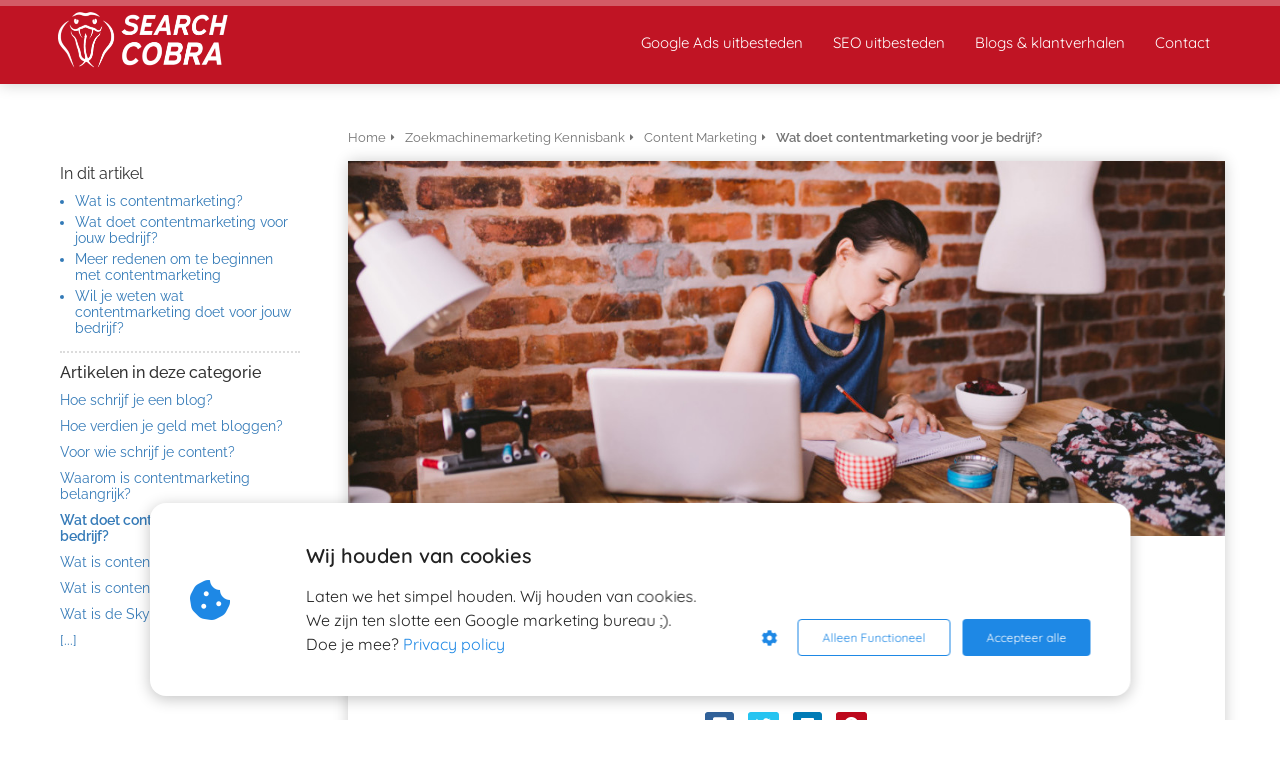

--- FILE ---
content_type: text/html; charset=UTF-8
request_url: https://searchcobra.nl/kennisbank/content-marketing/wat-doet-contentmarketing-voor-je-bedrijf/
body_size: 14930
content:

            <!DOCTYPE html>
            <html lang="nl" prefix="og: https://ogp.me/ns#">
            <head>

            <meta http-equiv="Content-Type" content="text/html; charset=utf-8" />
            <meta name="viewport" content="width=device-width, initial-scale=1">
            <meta property="og:locale" content="nl_NL"><link rel="preload" fetchpriority="high" as="image" href="https://media-01.imu.nl/storage/searchcobra.nl/4002/meer-verdienen-en-minder-uitgeven-met-zoekmachine-marketing.png" imagesrcset="https://media-01.imu.nl/storage/searchcobra.nl/4002/meer-verdienen-en-minder-uitgeven-met-zoekmachine-marketing.png 350w"><link rel="preconnect" href="https://cdnjs.cloudflare.com"><link rel="preconnect" href="https://app.phoenixsite.nl"><link rel="preconnect" href="https://media-01.imu.nl"><link rel="icon" href="https://media-01.imu.nl/storage/searchcobra.nl/4002/search-cobra-favicon-32x32-1.png" type="image/x-icon" />

            <!-- CSS to prevent Flash of content -->
            <style>
                body, html { 
                    max-width: 100%;
                    display: none;
                    font-family: "Roboto";
                }

                #wrapper {
                    min-height: 100%;
                }

                .pricing-stars p {
                    font-family: FontAwesome;
                }

                .editing-mode-message {
                    display: none !important;
                }
            </style>
                <style>
                    .progress-icon-holder {
                        display: none !important;
                    }
                </style>
               <script>window.phx_track = window.phx_track || function() { (window.phx_track.q = window.phx_track.q || []).push(arguments) }</script><script defer>window.CookieConsent=new function(e){const t="cookie-warning-modal--popup";let n=JSON.parse(localStorage.getItem("cookieConsent")||"null");const c=!!n;function o(e=c){const t={c_consent_given:e};Object.entries(n).forEach((([e,n])=>{t[`c_consent_${e}`]=n})),"undefined"!=typeof phx_track&&phx_track("cookie_consent","","",t)}n={functional:!0,statistical:!1,marketing:!1,...n},o();const i=window.cookie_consent_compatibility_mode_enabled||!1;let s=null,a=null,l=null,d=null,u=null,r=null,k=null,h=null,g=null,m=null;const p=()=>{function t(e){h.checked=g.checked&&m.checked}s=e.getElementById("show-custom-settings"),a=e.getElementById("cookie"),l=e.getElementById("settings"),d=e.body,u=e.getElementById("accept-functional"),r=e.getElementById("accept-all"),k=e.getElementById("save-custom-settings"),h=e.getElementById("input-cookie-consent-all"),g=e.getElementById("input-cookie-consent-statistical"),m=e.getElementById("input-cookie-consent-marketing"),u.addEventListener("click",(function(){v(!1,!1),f(d,a)})),r.addEventListener("click",(function(){v(!0,!0),f(d,a)})),k.addEventListener("click",(function(){v(!!g.checked,!!m.checked),f(d,a),f(d,l)})),s.addEventListener("click",(function(){a.classList.remove("show"),setTimeout((function(){l.classList.add("show")}),100)})),h.addEventListener("change",(function(e){g.checked=e.target.checked,m.checked=e.target.checked})),g.addEventListener("change",t),m.addEventListener("change",t),c||setTimeout((()=>{L()}),1e3)};function f(e,n){n.classList.contains(t)&&e.classList.remove("active-popup"),n.classList.remove("show")}function v(t,c){n.statistical=t,n.marketing=c,localStorage.setItem("cookieConsent",JSON.stringify(n)),i?location.reload():_script_loader.loadScriptSrc(),e.dispatchEvent(new CustomEvent("cookie-consent-changed",{detail:{givenConsentItems:n}})),o(!0)}"complete"===e.readyState||"loaded"===e.readyState?p():e.addEventListener("DOMContentLoaded",p);const E=function(){g.checked=n.statistical,m.checked=n.marketing,h.checked=n.statistical&&n.marketing},L=function(){E(),a.classList.add("show"),a.classList.contains(t)&&d.classList.add("active-popup")};this.openCookieConsentPopup=function(){E(),l.classList.add("show"),d.classList.add("active-popup")},this.hasConsent=function(e){return n[e]||!1},this.getGivenConsentItems=function(){return n},this.hasGivenPreference=function(){return c}}(document);</script><script>window.pages_url = "https://app.phoenixsite.nl/";</script><script async src="[data-uri]" data-type="marketing"></script><meta name="google-site-verification" content="TIRRHtPhk09k2O-aLN2MQEtoIfKYTP31Do7T4B3dwSI" />
<!-- Google Tag Manager -->
<script data-type="functional" lazy-script="[data-uri]"></script>
<!-- End Google Tag Manager -->
<title>Wat doet contentmarketing voor je bedrijf? | Voordelen en tips</title><meta name="description" content="Benieuwd wat contentmarketing doet voor je bedrijf? Lees dan dit artikel van de Contentmarketing Kennisbank van DGOC Online Marketing."/><meta name="robots" content="index, follow"/><link rel="dns-prefetch" href="//cdn.phoenixsite.nl" /><link>
<link rel="dns-prefetch" href="//app.phoenixsite.nl" /><link>
<link rel="canonical" href="https://searchcobra.nl/kennisbank/content-marketing/wat-doet-contentmarketing-voor-je-bedrijf/"><meta property="og:type" content="article"/><meta name="twitter:card" content="summary" /><meta property="og:title" content="Wat doet contentmarketing voor je bedrijf?"/><meta property="og:description" content="Benieuwd wat contentmarketing doet voor je bedrijf?"/><meta property="og:image" content="https://media-01.imu.nl/storage/searchcobra.nl/4002/wat-doet-conentmarketing-voor-je-bedrijf-1400x460.jpg"/><meta property="og:url" content="https://searchcobra.nl/kennisbank/content-marketing/wat-doet-contentmarketing-voor-je-bedrijf/"/><script type="application/ld+json">
        {
          "@context": "https://schema.org",
          "@type": "Article",
          "mainEntityOfPage": {
            "@type": "WebPage",
            "@id": "https://searchcobra.nl/kennisbank/content-marketing/wat-doet-contentmarketing-voor-je-bedrijf/"
          },
          "headline": "Wat doet contentmarketing voor je bedrijf? | Voordelen en tips",
          "image": [
            "https://media-01.imu.nl/storage/searchcobra.nl/4002/wat-doet-conentmarketing-voor-je-bedrijf-1170x500.jpg"
           ],
                "datePublished": "2020-03-16 20:14:00",
                "dateModified": "2023-03-29 16:10:04",
          "author": {
            "@type": "Person",
            "name": "marc@searchcobra.nl"
          },
           "publisher": {
            "@type": "Organization",
            "name": "Search Cobra",
            "logo": {
              "@type": "ImageObject",
              "url": "https://media-01.imu.nl/storage/searchcobra.nl/4002/meer-verdienen-en-minder-uitgeven-met-zoekmachine-marketing.png"
            }
          },
          "description": "Benieuwd wat contentmarketing doet voor je bedrijf? Lees dan dit artikel van de Contentmarketing Kennisbank van DGOC Online Marketing."
        }
        </script><script> 
                           window.active_data_resources_comments = {"app_domain":"https:\/\/app.phoenixsite.nl","privacy_policy_url":"https:\/\/searchcobra.nl\/privacy-policy","website_lang":"nl_NL","translations":{"publish_comment":"Reactie plaatsen","your_comment":"Jouw reactie...","characters_used":"karakters gebruikt","name":"Naam","email":"E-mail","email_wont_be_published":"Je e-mailadres zal nooit worden gedeeld of gepubliceerd"},"article":{"id":1834,"domain":"searchcobra.nl","comments_manually_approve":0,"comments_allow_anonymous":0}} 
                        </script><script type="application/javascript">
                window.addEventListener("load", function () {
                    let buttons = document.getElementsByClassName("leave-comment-btn");
                    let commentScriptLoaded = false;
                    
                    function addCommentScript(entries) {
                      if (!entries[0].isIntersecting) return;
                      if (commentScriptLoaded) return;
                      commentScriptLoaded = true;
                      let headID = document.getElementsByTagName("head")[0];
                      let newScript = document.createElement("script");
                      newScript.type = "text/javascript";
                      newScript.src = "https://app.phoenixsite.nl/js/comments.js?v=20251216193724";
                      headID.appendChild(newScript);
                    }
                    
                    let options = {
                      rootMargin: "0px",
                      threshold: 0.1
                    }
                    
                    let observer = new IntersectionObserver((entries) => addCommentScript(entries), options);
    
                    for (let i = 0; i < buttons.length; i++) {
                      observer.observe(buttons[i])
                    }
                });
            </script><!-- Client scripts !-->
<script>var base_pages_api_url = "https://app.phoenixsite.nl/";</script>
<script>
  let url_string = window.location.href;
  let url = new URL(url_string);
  let order_value = url.searchParams.get("order_value");
  let order_name = url.searchParams.get("product_name");
  let order_sku = url.searchParams.get("sku");
  let order_number = url.searchParams.get("nr");
  let order_quantity = url.searchParams.get("quantity");

  if(!!order_value && !!order_name && !!order_sku && !!order_number && !!order_quantity) {
    window.dataLayer = window.dataLayer || [];
    dataLayer.push({
      "event": "purchase",
      "transactionId": order_number,
      "transactionTotal": order_value,
      "transactionProducts": [{
        "sku": order_sku,
        "name": order_name,
        "price": order_value,
        "quantity":order_quantity
      }] });
  }
</script>
<script defer src="https://cdnjs.cloudflare.com/ajax/libs/jquery/3.6.0/jquery.min.js"></script>
<script defer src="https://cdn.phoenixsite.nl/pageomatic/assets/js/client/parameter-vars.js?v=20251216193724"></script>
<script defer src="https://cdn.phoenixsite.nl/pageomatic/assets/js/client/img-popup-box.js?v=20251216193724"></script>
<script defer src="https://cdn.phoenixsite.nl/pageomatic/assets/js/client/video-popup-box.js?v=20251216193724"></script>
<script defer src="https://cdn.phoenixsite.nl/pageomatic/assets/js/client/portfolio-popup-box.js?v=20251216193724"></script>
<script defer src="https://cdn.phoenixsite.nl/pageomatic/assets/js/client/menu-scroll.js?v=20251216193724"></script>
<script defer src="https://cdn.phoenixsite.nl/pageomatic/assets/js/client/anchor-scroll-script.js?x=2&v=20251216193724"></script>
<script defer src="https://cdn.phoenixsite.nl/pageomatic/assets/js/client/box-slider-script.js?v=20251216193724"></script>
<script defer src="https://cdn.phoenixsite.nl/pageomatic/assets/js/client/common-scripts-ps.js?v=20251216193724"></script>
<script defer src="https://cdn.phoenixsite.nl/pageomatic/assets/js/client/two-step-optin-trigger.js?v=20251216193724"></script>
<script defer type='text/javascript' src="https://cdn.phoenixsite.nl/pageomatic/assets/js/client/phx-admin-menu.js?v=20251216193724"></script>
<script defer type='text/javascript' src="https://cdn.phoenixsite.nl/pageomatic/assets/js/client/fake-scroll.js"></script>
    <script defer type='text/javascript' src="https://cdn.phoenixsite.nl/pageomatic/assets/js/client/reading-progressbar.js"></script>
  <script defer src="https://cdn.phoenixsite.nl/pageomatic/assets/js/client/turbo-snippets-new.js?v=20251216193724"></script>
  <script defer src="https://cdn.phoenixsite.nl/pageomatic/assets/js/client/blogpost-scripts.js?v=20251216193724"></script>
  <script defer src="https://cdn.phoenixsite.nl/pageomatic/assets/js/client/optin-forms.js?v=20251216193724"></script>
    <script async
            defer
            src="https://sc.imu.nl/js/phx-analytics.js?v=20251216193724"
            data-w-id="2799"
            data-p-t="content_canon_article_template"
    ></script>
<!-- Critical CSS --><style>.flat-theme .content-canon-template-wrapper .content-canon-left-sidebar-wrapper .content-canon-main-wrapper .content-canon-content{-webkit-box-shadow:0 0 15px rgba(0,0,0,.2);box-shadow:0 0 15px rgba(0,0,0,.2);border-radius:5px}.flat-theme .content-canon-template-wrapper .content-canon-left-sidebar-wrapper .content-canon-main-wrapper .content-canon-content .inner-content{padding:20px 100px 50px}.flat-theme .content-canon-template-wrapper .content-canon-left-sidebar-wrapper .content-canon-main-wrapper .content-canon-content .inner-content .content-canon-title{font-size:34px;margin-top:20px!important;margin-bottom:40px;font-weight:300}.flat-theme .content-canon-template-wrapper .content-canon-left-sidebar-wrapper .content-canon-main-wrapper .content-canon-content .inner-content .content-canon-share{position:relative}.flat-theme .content-canon-template-wrapper .content-canon-left-sidebar-wrapper .content-canon-main-wrapper .content-canon-content .inner-content .content-canon-desc{font-size:18px;line-height:1.8;font-weight:400;color:#333;margin-top:50px}.flat-theme .content-canon-template-wrapper .content-canon-left-sidebar-wrapper .content-canon-main-wrapper .content-canon-content .inner-content .content-canon-desc h2,.flat-theme .content-canon-template-wrapper .content-canon-left-sidebar-wrapper .content-canon-main-wrapper .content-canon-content .inner-content .content-canon-desc h3{line-height:1.8;margin-bottom:0;padding-bottom:15px;margin-top:25px;color:#333;font-weight:300}.flat-theme .content-canon-template-wrapper .content-canon-left-sidebar-wrapper .content-canon-main-wrapper .content-canon-content .inner-content .content-canon-desc h2{font-size:28px}.flat-theme .content-canon-template-wrapper .content-canon-left-sidebar-wrapper .content-canon-main-wrapper .content-canon-content .inner-content .content-canon-desc h3{font-size:24px}.flat-theme .content-canon-template-wrapper .content-canon-left-sidebar-wrapper .content-canon-sidebar .search-wrapper input{width:100%;background:#fff;font-size:12px;border-radius:5px;-webkit-box-shadow:0 0 15px rgba(0,0,0,.2);box-shadow:0 0 15px rgba(0,0,0,.2);border:0}body .flat-theme{font-family:raleway,sans-serif!important}body .flat-theme .row-bg-gray{color:#505050}body .flat-theme.two-step-optin-wrapper .two-step-popup{text-align:center;border-radius:15px}body .flat-theme input{width:100%;border-radius:3px;background:#fefefe;border:none;color:#333;-webkit-box-shadow:0 1px 1px 1px rgba(162,162,162,.57);box-shadow:0 1px 1px 1px rgba(162,162,162,.57);line-height:2.2;padding-left:10px;font-size:16px;margin-top:15px}.flat-theme-content{margin-bottom:0;z-index:1}.flat-theme .comments-row{max-width:900px}a{text-decoration:none}html{margin-top:0!important}#wrapper{padding-bottom:0!important}.read-progress-wrapper{position:fixed;width:100%;background:rgba(255,255,255,.3);z-index:306;top:70px}.read-progress-wrapper.reading-top-fixed{top:0}.read-progress-wrapper.reading-top-fixed .progress-icon-holder{top:5px!important}.read-progress-wrapper .read-progress-bar{width:100%;height:6px;position:relative;background:0 0}.read-progress-wrapper .read-progress-bar .read-progress{left:0;bottom:0;top:0;width:0%;position:absolute;border-radius:0 2px 2px 0}.read-progress-wrapper .read-progress-bar .read-progress .progress-icon-holder{font-size:20px;position:absolute;right:0;top:-20px;padding-left:2px}*,:after,:before{box-sizing:border-box}@media (max-width:900px){.flat-theme .content-canon-template-wrapper{margin-top:40px}.read-progress-wrapper{top:65px}h1{font-size:24px!important}h2{font-size:22px!important}h3{font-size:20px!important}.full-row{padding-top:20px!important;padding-bottom:20px!important;display:block}.odd-even-row,.odd-even-row .row-nest-one,.odd-even-row .row-nest-three,.odd-even-row .row-nest-two{display:block;width:100%}}.header-client-styling .basic-header-styling .header-item-placement{display:flex;align-items:center;width:100%}.header-client-styling .desktop-logo{height:60px;display:inline-flex;align-items:center}.header-client-styling .desktop-logo img{max-height:60px;-o-object-fit:contain;object-fit:contain;-o-object-position:left;object-position:left}.header-client-styling .menu-bar{display:flex;justify-content:flex-end;align-items:center;width:100%}.header-client-styling .menu-link-styling{color:unset}.header-client-styling .menu-item{-webkit-touch-callout:none;border-radius:3px;padding:20px 15px;position:relative;font-size:15px;text-align:center;display:inline-flex;justify-content:center;align-items:center}.header-client-styling .menu-list{position:relative;float:left;display:inline-block;border-radius:3px}.header-client-styling .preview-header-item{display:flex;align-items:center;z-index:4000;position:relative;background:#fff;box-shadow:0 0 15px rgba(0,0,0,.2)}.header-client-styling .small-size-header{height:84px!important}.header-client-styling .small-size-header .desktop-logo{height:60px;display:inline-flex;align-items:center}.header-client-styling .small-size-header .desktop-logo img{max-height:60px;-o-object-fit:contain;object-fit:contain;-o-object-position:left;object-position:left}.header-client-styling .normal-width-header{max-width:1170px;margin:auto}.header-client-styling .background-effect{padding-top:13px;padding-bottom:13px;margin-top:7px;margin-bottom:7px}@media (min-width:1024px){.header-client-styling .mobile-header{display:none}.header-client-styling .basic-header-styling{display:block;position:relative;z-index:305}}@media (max-width:1024px){.read-progress-wrapper.reading-top-fixed{top:60px}.header-client-styling .mobile-header{display:block;width:100%;height:64px;position:relative;z-index:305}.header-client-styling .basic-header-styling{display:none}}.header-client-styling .mobile-header-bar{display:flex;width:100%;align-items:center;padding:10px 24px;box-shadow:0 0 10px rgba(0,0,0,.2);position:fixed;z-index:20}.header-client-styling .mobile-header-menu-bar{display:flex;justify-content:flex-end;align-items:center;width:100%}.header-client-styling .mobile-menu-item-container{display:none}.header-client-styling .mobile-menu-item-container .mobile-bottom-flex{display:flex;align-items:center;justify-content:space-between;border-top:1px solid rgba(0,0,0,.1)}.header-client-styling .burger-menu-icon{-webkit-touch-callout:none;padding:5px;width:44px;border-radius:3px}.header-client-styling .burger-menu-icon i{font-size:30px!important;position:relative;left:4px}.header-client-styling .mobile-logo img{height:40px;-o-object-fit:contain;object-fit:contain;-o-object-position:left;object-position:left}@media (max-width:500px){.header-client-styling .mobile-logo img{max-width:250px;height:auto;max-height:40px}}.header-client-styling .top-mobile-template{top:0}.header-client-styling .top-mobile-template .mobile-menu-item-container{box-shadow:0 0 10px rgba(0,0,0,.2);max-width:100%;margin:auto;border-radius:0;border-top:2px solid rgba(0,0,0,.2);position:fixed;width:100%;z-index:-1;top:57px;overflow-y:scroll}@media (max-height:600px){.header-client-styling .top-mobile-template .mobile-menu-item-container{bottom:0}}.header-client-styling .top-mobile-template .mobile-menu-item-container .mobile-menu-nav-item{-webkit-touch-callout:none;font-size:15px;padding:18px 18px 18px 30px;border-top:1px solid rgba(0,0,0,.1);font-weight:300}#wrapper .preview-header-item{margin:0;height:auto;font-family:Quicksand;z-index:4}#wrapper .fa-facebook:before{content:'\f082';font-weight:600}body,html{width:100%;font-size:16px;color:#222;margin:0;padding:0;background:#fff;display:block!important;position:relative}body h1,html h1{margin-top:0!important}body h1,body h2,body h3,html h1,html h2,html h3{margin:0;padding:0}a{color:#337ab7}img{border:0}.no-padding-top{padding-top:0!important}.full-row{max-width:100%;clear:both;padding-top:60px;padding-bottom:60px;position:relative;z-index:3}.full-row.higher-z-index{z-index:10}.full-row.no-padding-top{padding-top:0}.full-row img{max-width:100%;height:auto}.full-row-center{position:relative}.full-row-center{max-width:1170px;margin:auto;z-index:3}.row-bg-gray{background-color:#f5f5f5}.two-step-optin-wrapper{display:none;position:fixed;top:0;right:0;left:0;bottom:0;background:rgba(51,51,51,.7);z-index:9999}.two-step-optin-wrapper .two-step-popup{position:absolute;max-width:550px;padding:0;background:#fff;box-shadow:0 4px 18px 5px rgba(51,51,51,.9);top:12%;left:0;right:0;margin:auto;width:100%}@media (max-width:940px){.two-step-optin-wrapper .two-step-popup{top:15px;max-width:95%}}.odd-even-row{position:relative}.share-post-btn.facebook{background:#306199!important}.share-post-btn.twitter{background:#26c4f1!important}.share-post-btn.linkedin{background:#007bb6!important}.share-post-btn.pinterest{background:#bd081c!important}@media (max-width:900px){.comments-row{margin:10px!important}}.content-canon-template-wrapper{border-bottom:2px dotted #dcdcdc}@media (max-width:700px){.content-canon-template-wrapper .comments-row{max-width:400px!important}}.content-canon-template-wrapper .breadcrumbs-wrapper{display:flex;margin-bottom:10px}.content-canon-template-wrapper .breadcrumbs-wrapper .breadcrumb-block{padding:6px 0;font-size:13px;border-radius:3px;display:flex;align-items:center;position:relative;margin-right:10px;color:#747474}.content-canon-template-wrapper .breadcrumbs-wrapper .breadcrumb-block:after{content:'\f0da';font-family:'Font Awesome 5 Pro','Font Awesome 5 Free';font-weight:600;margin-left:5px;font-size:10px}.content-canon-template-wrapper .breadcrumbs-wrapper .breadcrumb-block.active{font-weight:600}.content-canon-template-wrapper .breadcrumbs-wrapper .breadcrumb-block:last-child{margin-right:0}.content-canon-template-wrapper .breadcrumbs-wrapper .breadcrumb-block:last-child:after{display:none}.content-canon-template-wrapper .breadcrumbs-wrapper{flex-wrap:wrap}.content-canon-template-wrapper .cc-index-title{font-size:16px;margin-bottom:10px}@media (max-width:1179px){.content-canon-template-wrapper .cc-index-title{display:none}}.content-canon-template-wrapper{padding:80px 0;max-width:1170px;margin:auto}@media (max-width:1200px){.flat-theme .content-canon-template-wrapper .content-canon-left-sidebar-wrapper .content-canon-main-wrapper .content-canon-content .inner-content{padding:20px 35px}.flat-theme .content-canon-template-wrapper .content-canon-left-sidebar-wrapper .content-canon-main-wrapper .content-canon-content .inner-content .content-canon-desc{font-size:16px}.content-canon-template-wrapper .breadcrumbs-wrapper{flex-wrap:wrap;position:relative;top:auto}.content-canon-template-wrapper{padding:20px 0}}.content-canon-template-wrapper .content-canon-left-sidebar-wrapper{display:grid;grid-template-columns:1fr 3fr}.content-canon-template-wrapper .content-canon-left-sidebar-wrapper .content-canon-main-wrapper{position:relative;top:-40px}@media (max-width:1200px){.content-canon-template-wrapper .content-canon-left-sidebar-wrapper{grid-template-columns:1fr;display:flex;flex-wrap:wrap;flex-direction:column-reverse}.content-canon-template-wrapper .content-canon-left-sidebar-wrapper .content-canon-main-wrapper{order:2;width:100%}.content-canon-template-wrapper .content-canon-left-sidebar-wrapper .content-canon-main-wrapper{margin:0 20px}}@media (max-width:1179px){.content-canon-template-wrapper .content-canon-left-sidebar-wrapper .content-canon-main-wrapper{margin:0;top:0}.content-canon-template-wrapper .content-canon-left-sidebar-wrapper .content-canon-main-wrapper .content-canon-content{box-shadow:none}.content-canon-template-wrapper .content-canon-left-sidebar-wrapper .content-canon-main-wrapper .breadcrumbs-wrapper{margin:0 40px 10px}}.content-canon-template-wrapper .content-canon-left-sidebar-wrapper .content-canon-main-wrapper .content-canon-content{background:#fff}.content-canon-template-wrapper .content-canon-left-sidebar-wrapper .content-canon-main-wrapper .content-canon-content .content-canon-hero-image{overflow:hidden;display:flex}.content-canon-template-wrapper .content-canon-left-sidebar-wrapper .content-canon-main-wrapper .content-canon-content .content-canon-hero-image img{width:100%;height:100%;-o-object-fit:cover;object-fit:cover}.content-canon-template-wrapper .content-canon-left-sidebar-wrapper .content-canon-main-wrapper .content-canon-content .inner-content{padding:20px 50px 50px}.content-canon-template-wrapper .content-canon-left-sidebar-wrapper .content-canon-main-wrapper .content-canon-content .inner-content .content-canon-info{display:flex;margin:auto auto 20px;font-size:12px;align-items:center;justify-content:center}.content-canon-template-wrapper .content-canon-left-sidebar-wrapper .content-canon-main-wrapper .content-canon-content .inner-content .content-canon-info i{font-size:14px;margin-right:8px}.content-canon-template-wrapper .content-canon-left-sidebar-wrapper .content-canon-main-wrapper .content-canon-content .inner-content .content-canon-info a{color:#bfbfbf;text-decoration:none}@media (max-width:900px){.content-canon-template-wrapper{padding-top:0}.content-canon-template-wrapper .content-canon-left-sidebar-wrapper .content-canon-main-wrapper .content-canon-content .inner-content .content-canon-info a{padding:5px 0;display:inline-block}}.content-canon-template-wrapper .content-canon-left-sidebar-wrapper .content-canon-main-wrapper .content-canon-content .inner-content .content-canon-info .cc-author,.content-canon-template-wrapper .content-canon-left-sidebar-wrapper .content-canon-main-wrapper .content-canon-content .inner-content .content-canon-info .cc-category,.content-canon-template-wrapper .content-canon-left-sidebar-wrapper .content-canon-main-wrapper .content-canon-content .inner-content .content-canon-info .cc-date{margin:0 10px;display:inline-flex;align-items:center;justify-content:center;color:#bfbfbf}.content-canon-template-wrapper .content-canon-left-sidebar-wrapper .content-canon-main-wrapper .content-canon-content .inner-content .content-canon-title{font-size:22px;line-height:1.7;margin-bottom:20px;text-align:center}@media (max-width:1200px){.content-canon-template-wrapper .content-canon-left-sidebar-wrapper .content-canon-main-wrapper .content-canon-content .inner-content .content-canon-info{display:block}.content-canon-template-wrapper .content-canon-left-sidebar-wrapper .content-canon-main-wrapper .content-canon-content .inner-content .content-canon-info .cc-author,.content-canon-template-wrapper .content-canon-left-sidebar-wrapper .content-canon-main-wrapper .content-canon-content .inner-content .content-canon-info .cc-category,.content-canon-template-wrapper .content-canon-left-sidebar-wrapper .content-canon-main-wrapper .content-canon-content .inner-content .content-canon-info .cc-date{display:block;margin:10px 0}.content-canon-template-wrapper .content-canon-left-sidebar-wrapper .content-canon-main-wrapper .content-canon-content .inner-content .content-canon-info .cc-author i,.content-canon-template-wrapper .content-canon-left-sidebar-wrapper .content-canon-main-wrapper .content-canon-content .inner-content .content-canon-info .cc-category i,.content-canon-template-wrapper .content-canon-left-sidebar-wrapper .content-canon-main-wrapper .content-canon-content .inner-content .content-canon-info .cc-date i{width:20px}.content-canon-template-wrapper .content-canon-left-sidebar-wrapper .content-canon-main-wrapper .content-canon-content .inner-content .content-canon-title{text-align:left;margin-bottom:15px!important}}.content-canon-template-wrapper .content-canon-left-sidebar-wrapper .content-canon-main-wrapper .content-canon-content .inner-content .content-canon-share{margin-bottom:20px;text-align:center}.content-canon-template-wrapper .content-canon-left-sidebar-wrapper .content-canon-main-wrapper .content-canon-content .inner-content .content-canon-share .share-wrap a{margin:5px;text-decoration:none;padding:5px 8px;display:inline-flex;font-size:15px;align-items:center;color:#fff;border-radius:3px;position:relative}.content-canon-template-wrapper .content-canon-left-sidebar-wrapper .content-canon-main-wrapper .content-canon-content .inner-content .content-canon-share .share-wrap a .share-post-btn-txt{display:none;color:#fff!important;line-height:1.4;font-size:12px;padding:5px 10px;background:#000;position:absolute;left:50%;transform:translate(-50%,0);-webkit-transform:translate(-50%,0);-ms-transform:translate(-50%,0);width:auto;top:calc(100% + 4px)!important;z-index:2000;border-radius:3px;font-weight:400;white-space:nowrap;box-shadow:0 0 5px rgba(0,0,0,.2)}.content-canon-template-wrapper .content-canon-left-sidebar-wrapper .content-canon-main-wrapper .content-canon-content .inner-content .content-canon-share .share-wrap a .share-post-btn-txt:before{content:'';position:absolute;top:-6px;left:0;right:0;margin:auto;width:0;height:0;border-style:solid;border-width:0 7.5px 6px;border-color:transparent transparent #000}.content-canon-template-wrapper .content-canon-left-sidebar-wrapper .content-canon-main-wrapper .content-canon-content .inner-content .content-canon-desc{font-size:16px;line-height:1.7}.content-canon-template-wrapper .content-canon-left-sidebar-wrapper .content-canon-main-wrapper .content-canon-content .inner-content .content-canon-desc h2,.content-canon-template-wrapper .content-canon-left-sidebar-wrapper .content-canon-main-wrapper .content-canon-content .inner-content .content-canon-desc h3{line-height:1.7;margin-bottom:0;padding-bottom:15px;margin-top:20px;color:#333}.content-canon-template-wrapper .content-canon-left-sidebar-wrapper .content-canon-main-wrapper .content-canon-content .inner-content .content-canon-desc h2{font-size:20px}.content-canon-template-wrapper .content-canon-left-sidebar-wrapper .content-canon-main-wrapper .content-canon-content .inner-content .content-canon-desc h3{font-size:18px}.content-canon-template-wrapper .content-canon-left-sidebar-wrapper .content-canon-sidebar .search-wrapper{position:relative;align-items:center;margin-bottom:30px;display:none}@media (max-width:1200px){.content-canon-template-wrapper .content-canon-left-sidebar-wrapper .content-canon-main-wrapper .content-canon-content .inner-content .content-canon-share .share-wrap{text-align:left}.content-canon-template-wrapper .content-canon-left-sidebar-wrapper .content-canon-main-wrapper .content-canon-content .inner-content .content-canon-share .share-wrap a{margin:5px 10px 5px 0}.content-canon-template-wrapper .content-canon-left-sidebar-wrapper .content-canon-main-wrapper .content-canon-content .inner-content .content-canon-desc{margin-top:15px!important}.content-canon-template-wrapper .content-canon-left-sidebar-wrapper .content-canon-sidebar .search-wrapper{display:none}}.content-canon-template-wrapper .content-canon-left-sidebar-wrapper .content-canon-sidebar .search-wrapper input{width:100%;border:1px solid #c1c1c1;font-size:12px;background:#fff}.content-canon-template-wrapper .content-canon-left-sidebar-wrapper .content-canon-sidebar .search-wrapper:after{position:absolute;content:'\f002';font-family:'Font Awesome 5 Pro','Font Awesome 5 Free';font-weight:900;right:10px;font-size:16px;color:#c1c1c1}.white-background{background:#fff}.fa,.fab,.far,.fas{-moz-osx-font-smoothing:grayscale;-webkit-font-smoothing:antialiased;display:inline-block;font-style:normal;font-variant:normal;text-rendering:auto;line-height:1}.fa-bars:before{content:"\f0c9"}.fa-calendar-alt:before{content:"\f073"}.fa-caret-down:before{content:"\f0d7"}.fa-caret-up:before{content:"\f0d8"}.fa-check:before{content:"\f00c"}.fa-cookie-bite:before{content:"\f564"}.fa-facebook:before{content:"\f09a"}.fa-linkedin:before{content:"\f08c"}.fa-list:before{content:"\f03a"}.fa-newspaper:before{content:"\f1ea"}.fa-palette:before{content:"\f53f"}.fa-pen:before{content:"\f304"}.fa-pinterest:before{content:"\f0d2"}.fa-sliders-h:before{content:"\f1de"}.fa-th-large:before{content:"\f009"}.fa-twitter:before{content:"\f099"}.fa-user-edit:before{content:"\f4ff"}.fab{font-family:"Font Awesome 5 Brands"}.far{font-weight:400}.fa,.far,.fas{font-family:"Font Awesome 5 Free"}.fa,.fas{font-weight:900}.reading-progress-bar-bg{background:#ffcdd2!important;color:#ffcdd2!important}.primary-c-bg-gradient{background:#1976d2!important;background:-moz-linear-gradient(top,#c01424 0,#a0111e 100%)!important;background:-webkit-linear-gradient(top,#c01424 0,#a0111e 100%)!important;background:linear-gradient(to bottom,#c01424 0,#a0111e 100%)!important;color:#fff}</style><link rel="preload" href="https://cdn.phoenixsite.nl/pageomatic/assets/css/releases/flat-theme-general.css?v=20251216193724" as="style" onload="this.onload=null;this.rel='stylesheet'"><link rel="preload" href="https://cdn.phoenixsite.nl/pageomatic/assets/css/pages-phoenix-footers.css?v=20251216193724" as="style" onload="this.onload=null;this.rel='stylesheet'"><link rel="preload" href="https://cdn.phoenixsite.nl/pageomatic/assets/css/master-style.css?v=20251216193724" as="style" onload="this.onload=null;this.rel='stylesheet'"><link rel="preload" href="https://cdn.phoenixsite.nl/pageomatic/assets/css/releases/phx-admin-menu.css?v=20251216193724" as="style" onload="this.onload=null;this.rel='stylesheet'"><link rel="preload" href="https://app.phoenixsite.nl/api/v1.0/assets/custom.css?domain=searchcobra.nl&website_design_id=192720&v=20251216193724-1652368081" as="style" onload="this.onload=null;this.rel='stylesheet'"><link rel="preload" href="https://cdnjs.cloudflare.com/ajax/libs/font-awesome/5.15.4/css/all.min.css" as="style" onload="this.onload=null;this.rel='stylesheet'"><link rel="preload" href="https://cdn.phoenixsite.nl/pageomatic/assets/css/font-styles/poppins.css" as="style" onload="this.onload=null;this.rel='stylesheet'"><link rel="preload" href="https://cdn.phoenixsite.nl/pageomatic/assets/css/font-styles/didact-gothic.css" as="style" onload="this.onload=null;this.rel='stylesheet'"><link rel="preload" href="https://cdn.phoenixsite.nl/pageomatic/assets/css/font-styles/quicksand.css" as="style" onload="this.onload=null;this.rel='stylesheet'"><link rel="preload" href="https://cdn.phoenixsite.nl/pageomatic/assets/css/font-styles/raleway.css" as="style" onload="this.onload=null;this.rel='stylesheet'"><link rel="preload" href="https://cdn.phoenixsite.nl/pageomatic/assets/css/font-styles/montserrat.css" as="style" onload="this.onload=null;this.rel='stylesheet'"><link rel="preload" href="https://cdn.phoenixsite.nl/pageomatic/assets/css/font-styles/open-sans.css" as="style" onload="this.onload=null;this.rel='stylesheet'"><link rel="preload" href="https://cdn.phoenixsite.nl/pageomatic/assets/css/font-styles/roboto.css" as="style" onload="this.onload=null;this.rel='stylesheet'"><noscript><link rel="stylesheet" href="https://cdn.phoenixsite.nl/pageomatic/assets/css/releases/flat-theme-general.css?v=20251216193724"><link rel="stylesheet" href="https://cdn.phoenixsite.nl/pageomatic/assets/css/pages-phoenix-footers.css?v=20251216193724"><link rel="stylesheet" href="https://cdn.phoenixsite.nl/pageomatic/assets/css/master-style.css?v=20251216193724"><link rel="stylesheet" href="https://cdn.phoenixsite.nl/pageomatic/assets/css/releases/phx-admin-menu.css?v=20251216193724"><link rel="stylesheet" href="https://app.phoenixsite.nl/api/v1.0/assets/custom.css?domain=searchcobra.nl&website_design_id=192720&v=20251216193724-1652368081"><link rel="stylesheet" href="https://cdnjs.cloudflare.com/ajax/libs/font-awesome/5.15.4/css/all.min.css"><link rel="stylesheet" href="https://cdn.phoenixsite.nl/pageomatic/assets/css/font-styles/poppins.css"><link rel="stylesheet" href="https://cdn.phoenixsite.nl/pageomatic/assets/css/font-styles/didact-gothic.css"><link rel="stylesheet" href="https://cdn.phoenixsite.nl/pageomatic/assets/css/font-styles/quicksand.css"><link rel="stylesheet" href="https://cdn.phoenixsite.nl/pageomatic/assets/css/font-styles/raleway.css"><link rel="stylesheet" href="https://cdn.phoenixsite.nl/pageomatic/assets/css/font-styles/montserrat.css"><link rel="stylesheet" href="https://cdn.phoenixsite.nl/pageomatic/assets/css/font-styles/open-sans.css"><link rel="stylesheet" href="https://cdn.phoenixsite.nl/pageomatic/assets/css/font-styles/roboto.css"></noscript><script> window.phxsite = {"app_domain":"https:\/\/app.phoenixsite.nl","pages_version":2.1}; </script> </head><body><div id="wrapper">
            <script type="application/ld+json">
                {
                    "@context": "https://schema.org",
                    "@type": "Organization",

                    "@id": " https://searchcobra.nl ",
                    "name" : " Search Cobra ",
                    "url": " https://searchcobra.nl ",
                    "email": " info@searchcobra.nl ",
                    "telephone": "  ",
                    "address": {
                        "@type": "PostalAddress",
                        "streetAddress": " Turfstraat 26 ",
                        "addressLocality": " Venlo ",
                        "postalCode": " 5914 XR ",
                        "addressCountry": "NL"
                    },
                    "logo": "https://media-01.imu.nl/storage/searchcobra.nl/4002/meer-verdienen-en-minder-uitgeven-met-zoekmachine-marketing.png", "sameAs" :
                    [
                        "https://www.facebook.com/searchcobra", "https://twitter.com/searchcobra", "https://www.youtube.com/c/SearchCobra", "https://www.linkedin.com/company/searchcobra/", "https://www.instagram.com/searchcobra/"
                    ]
                }
            </script><div id="fb-root"></div><div class="read-progress-wrapper reading-top-fixed">
                    <div class="progress-start-point"></div>
                    <div class="read-progress-bar">
                        <div class="read-progress reading-progress-bar-bg">
                            <div class="progress-icon-holder">
                                <i class="fa  "></i>
                            </div>
                        </div>
                    </div>
                    <div class="progress-end-point"></div>
                </div><script>window.pages_url = "https://app.phoenixsite.nl/";</script><div>
    <div class="header-client-styling">
    <div class="basic-header-styling small-size-header">
        <div class="desktop-header ">
            <div style="background-color: #c01424; color: #FFFFFF" class="preview-header-item small-size-header">
                <div class="header-item-placement normal-width-header">
                    <a href="https://searchcobra.nl/" class="logo-link">
                        <div class="desktop-logo">
                            <img src="https://media-01.imu.nl/storage/searchcobra.nl/4002/meer-verdienen-en-minder-uitgeven-met-zoekmachine-marketing.png" alt="meer verdienen en minder uitgeven met zoekmachine marketing" title="Serach Cobra - MEER verdienen en MINDER uitgeven met Zoekmachine Marketing." srcset="https://media-01.imu.nl/storage/searchcobra.nl/4002/meer-verdienen-en-minder-uitgeven-met-zoekmachine-marketing.png 350w" width="350" height="119">
                        </div>
                    </a>
                    <div class="menu-bar">
                                                    <div class="menu-list menu-margin" style="color: #FFFFFF">
                                                                <a href="https://searchcobra.nl/google-ads-uitbesteden/" class="menu-link-styling" >
                                    <div class="menu-item menu-item-background    background-effect">
                                        Google Ads uitbesteden 
                                    </div>
                                </a>
                                                                                            </div>
                                                    <div class="menu-list menu-margin" style="color: #FFFFFF">
                                                                <a href="https://searchcobra.nl/seo-uitbesteden/" class="menu-link-styling" >
                                    <div class="menu-item menu-item-background    background-effect">
                                        SEO uitbesteden 
                                    </div>
                                </a>
                                                                                            </div>
                                                    <div class="menu-list menu-margin" style="color: #FFFFFF">
                                                                <a href="https://searchcobra.nl/blog/" class="menu-link-styling" >
                                    <div class="menu-item menu-item-background    background-effect">
                                        Blogs &amp; klantverhalen 
                                    </div>
                                </a>
                                                                                            </div>
                                                    <div class="menu-list menu-margin" style="color: #FFFFFF">
                                                                <a href="https://searchcobra.nl/contact/" class="menu-link-styling" >
                                    <div class="menu-item menu-item-background    background-effect">
                                        Contact 
                                    </div>
                                </a>
                                                                                            </div>
                                                                                            </div>
                </div>
            </div>
        </div>
    </div>
    <div class="mobile-header top-mobile-template">
        <div style="background-color: #c01424; color: #FFFFFF" class="mobile-header-bar">
            <a href="https://searchcobra.nl/">
                <div class="mobile-logo">
                   <img src="https://media-01.imu.nl/storage/searchcobra.nl/4002/meer-verdienen-en-minder-uitgeven-met-zoekmachine-marketing.png" alt="meer verdienen en minder uitgeven met zoekmachine marketing" title="Serach Cobra - MEER verdienen en MINDER uitgeven met Zoekmachine Marketing." srcset="https://media-01.imu.nl/storage/searchcobra.nl/4002/meer-verdienen-en-minder-uitgeven-met-zoekmachine-marketing.png 350w" width="350" height="119">
                </div>
            </a>
                <div class="mobile-header-menu-bar">
                <!-- BURGER ICON MUST BE CLICKABLE -->
                <div class="burger-menu-icon">
                    <i class="fa fa-bars"></i>
                </div>
            </div>
        </div>
        <!-- MENU ITEMS CONTAINER -->
        <div class="mobile-menu-item-container" style="background-color: #c01424">
                                                                <a href="https://searchcobra.nl/google-ads-uitbesteden/">
                        <div class="mobile-menu-nav-item " style="color: #FFFFFF">
                            Google Ads uitbesteden 
                        </div>
                    </a>
                                                                                <a href="https://searchcobra.nl/seo-uitbesteden/">
                        <div class="mobile-menu-nav-item " style="color: #FFFFFF">
                            SEO uitbesteden 
                        </div>
                    </a>
                                                                                <a href="https://searchcobra.nl/blog/">
                        <div class="mobile-menu-nav-item " style="color: #FFFFFF">
                            Blogs &amp; klantverhalen 
                        </div>
                    </a>
                                                                                <a href="https://searchcobra.nl/contact/">
                        <div class="mobile-menu-nav-item " style="color: #FFFFFF">
                            Contact 
                        </div>
                    </a>
                                        <div class="mobile-bottom-flex">
                                            </div>
        </div>
    </div>
</div>
</div><!-- pagespeedStartBodyTag !--><div class="two-step-optin-wrapper flat-theme"><div class="two-step-popup primary-c-bg-gradient two-step-close"></div></div><div id="loadbalancer_valid_cache" style="display:none"></div><div class="odd-even-row  all-devices  flat-theme"><div class="row-nest-one" data-rowuuid="e47ee4ab-86ee-4dfb-a299-42aaf1551729" id="1" data-element="basic-content-canon"><div class="row-nest-two" id="content_row_21020619"><div class="row-nest-three row-bg-gray     " style="color: #333333; background-color: ; background-image: ; ">
    <div class="full-row no-padding-top higher-z-index white-background flat-theme flat-theme-content" >
        <div class="full-row-center">
            <div class="content-canon-template-wrapper basic-content-canon">
                <div class="content-canon-left-sidebar-wrapper">
                    <div class="content-canon-sidebar">
                        <div class="sidebar-sticky">
                            <div class="search-wrapper">
                                <input class="search-icon" placeholder="Zoeken in artikelen...">
                            </div>
                            <div class="cc-index-wrapper">
                                <div class="cc-index-title">
                                    In dit artikel
                                </div>
                                <div class="mobile-index">
                                    Inhoudsopgave
                                </div>
                                <div class="paragraph-style"><div class="article-index-wrapper"><ul><li><a class="index-link" href="#wat_is_contentmarketing?">Wat is contentmarketing?</a></li><li><a class="index-link" href="#wat_doet_contentmarketing_voor_jouw_bedrijf?">Wat doet contentmarketing voor jouw bedrijf?</a></li><li><a class="index-link" href="#meer_redenen_om_te_beginnen_met_contentmarketing">Meer redenen om te beginnen met contentmarketing</a></li><li><a class="index-link" href="#wil_je_weten_wat_contentmarketing_doet_voor_jouw_bedrijf?">Wil je weten wat contentmarketing doet voor jouw bedrijf?</a></li></ul></div></div>
                            </div>
                            <div class="content-canon-related-articles">
                                <div class="sidebar-title">
                                    Artikelen in deze categorie
                                </div>
                                <div class="article-block active">
                                    <div class="article-content">
                                        <a href="https://searchcobra.nl/kennisbank/content-marketing/hoe-schrijf-je-een-blog/"><div class="sub-article-block"><div class="sub-article-content"><div class="sub-article-title "><div class="sub-article-title-text">Hoe schrijf je een blog?</div></div></div></div></a><a href="https://searchcobra.nl/kennisbank/content-marketing/hoe-verdien-je-geld-met-bloggen/"><div class="sub-article-block"><div class="sub-article-content"><div class="sub-article-title "><div class="sub-article-title-text">Hoe verdien je geld met bloggen?</div></div></div></div></a><a href="https://searchcobra.nl/kennisbank/content-marketing/voor-wie-schrijf-je-content/"><div class="sub-article-block"><div class="sub-article-content"><div class="sub-article-title "><div class="sub-article-title-text">Voor wie schrijf je content?</div></div></div></div></a><a href="https://searchcobra.nl/kennisbank/content-marketing/waarom-is-contentmarketing-belangrijk/"><div class="sub-article-block"><div class="sub-article-content"><div class="sub-article-title "><div class="sub-article-title-text">Waarom is contentmarketing belangrijk?</div></div></div></div></a><a href="https://searchcobra.nl/kennisbank/content-marketing/wat-doet-contentmarketing-voor-je-bedrijf/"><div class="sub-article-block"><div class="sub-article-content"><div class="sub-article-title active"><div class="sub-article-title-text">Wat doet contentmarketing voor je bedrijf?</div></div></div></div></a><a href="https://searchcobra.nl/kennisbank/content-marketing/wat-is-contentcuratie/"><div class="sub-article-block"><div class="sub-article-content"><div class="sub-article-title "><div class="sub-article-title-text">Wat is contentcuratie?</div></div></div></div></a><a href="https://searchcobra.nl/kennisbank/content-marketing/wat-is-contentmarketing/"><div class="sub-article-block"><div class="sub-article-content"><div class="sub-article-title "><div class="sub-article-title-text">Wat is contentmarketing?</div></div></div></div></a><a href="https://searchcobra.nl/kennisbank/content-marketing/wat-is-de-skyscraper-techniek/"><div class="sub-article-block"><div class="sub-article-content"><div class="sub-article-title "><div class="sub-article-title-text">Wat is de Skyscraper techniek?</div></div></div></div></a><a href="https://searchcobra.nl/kennisbank/content-marketing/"><div class="sub-article-block"><div class="sub-article-content"><div class="sub-article-title"><div class="sub-article-title-text">[...]</div></div></div></div></a>
                                    </div>
                                </div>
                                <!--
                                <a class="sidebar-title-link" href="https://searchcobra.nl/">
                                    <div class="sidebar-title">
                                        Ga naar alle categorieën
                                    </div>
                                </a>
                                -->
                            </div>
                        </div>
                    </div>
                    <div class="content-canon-main-wrapper">
                        <div class="breadcrumbs-wrapper">
                            <a class="breadcrumb-block" href="https://searchcobra.nl/"><div class="breadcrumb-text">Home</div></a><a class="breadcrumb-block" href="https://searchcobra.nl/kennisbank/"><div class="breadcrumb-text">Zoekmachinemarketing Kennisbank</div></a><a class="breadcrumb-block" href="https://searchcobra.nl/kennisbank/content-marketing/"><div class="breadcrumb-text">Content Marketing</div></a><a class="breadcrumb-block active" href="https://searchcobra.nl/kennisbank/content-marketing/wat-doet-contentmarketing-voor-je-bedrijf/"><div class="breadcrumb-text">Wat doet contentmarketing voor je bedrijf?</div></a>
                        </div>
                        <div class="content-canon-content">
                            <div class="content-canon-hero-image">
                                <img title="Wat doet contentmarketing voor je bedrijf?" alt="Wat doet contentmarketing voor je bedrijf?" src="https://media-01.imu.nl/storage/searchcobra.nl/4002/wat-doet-conentmarketing-voor-je-bedrijf-1170x500.jpg" srcset="https://media-01.imu.nl/storage/searchcobra.nl/4002/wat-doet-conentmarketing-voor-je-bedrijf-1170x500.jpg 1170w">
                            </div>
                            <div class="inner-content">
                                <h1 class="content-canon-title">
                                    Wat doet contentmarketing voor je bedrijf?
                                </h1>
                                <div class="content-canon-info">
                                    <div class="cc-author">
                                        <i class="fas fa-user-edit"></i>
                                        <a href="https://searchcobra.nl/author/marc-de-groot/">
                                            marc@searchcobra.nl
                                        </a>
                                    </div>
                                    <div class="cc-date" style="display: none;">
                                        <i class="far fa-calendar-alt"></i>
                                        16 maart 2020
                                    </div>
                                    <div class="cc-category">
                                        <i class="fas fa-list"></i>
                                        <a href="https://searchcobra.nl/kennisbank/content-marketing/">
                                            Content Marketing
                                        </a>
                                    </div>
                                </div>
                                <div class="content-canon-share">
                                    <div class="share-wrap">
                                        <a data-platform="facebook" class="share-post-btn facebook share-post-btn-frame">
                                            <i class="fab fa-facebook color-icon"></i>
                                            <div class="share-post-btn-txt">
                                                Delen
                                            </div>
                                        </a>
                                        <a data-platform="twitter" class="share-post-btn twitter share-post-btn-frame">
                                            <i class="fab fa-twitter color-icon"></i>
                                            <div class="share-post-btn-txt">
                                                Delen
                                            </div>
                                        </a>
                                        <!-- deprecated
                                        <a data-platform="google" class="share-post-btn google-plus share-post-btn-frame">
                                            <i class="fab fa-google-plus color-icon"></i>
                                            <div class="share-post-btn-txt">
                                                Delen
                                            </div>
                                        </a>
                                        -->
                                        <a data-platform="linkedin" class="share-post-btn linkedin share-post-btn-frame">
                                            <i class="fab fa-linkedin color-icon"></i>
                                            <div class="share-post-btn-txt">
                                                Delen
                                            </div>
                                        </a>
                                        <a data-platform="pinterest" class="share-post-btn pinterest share-post-btn-frame">
                                            <i class="fab fa-pinterest color-icon"></i>
                                            <div class="share-post-btn-txt">
                                                Delen
                                            </div>
                                        </a>
                                    </div>
                                </div>
                                <div class="content-canon-desc"><p>Goede content is de manier om de vindbaarheid van jouw bedrijf en jouw producten te vergroten. Contentmarketing is dan ook een onmisbaar onderdeel van je online marketingstrategie. Daarom in dit artikel antwoord op de vragen <strong>'Wat is contentmarketing?' </strong>en <strong>'Wat doet contentmarketing voor je bedrijf?'</strong></p><h2><strong id="wat_is_contentmarketing?">Wat is contentmarketing?</strong></h2><p>Contentmarketing is een strategische vorm van marketing waarbij je relevante content maakt en promoot, met het doel om een specifiek publiek aan te trekken en te binden aan je bedrijf. Het uiteindelijke doel hiervan is natuurlijk dat deze mensen klant bij jou worden. Bij contentmarketing gaat het erom dat je relevante informatie aanbiedt via jouw online kanalen, zoals je website en je socialmedia-pagina's. Dit betekent dat je niet zozeer een product of een dienst pitcht, maar dat je nuttige informatie geeft waar jouw potentiële klanten iets aan hebben. Je geeft antwoord op vragen die zij hebben, of biedt oplossingen voor hun problemen.</p><h2><strong id="wat_doet_contentmarketing_voor_jouw_bedrijf?">Wat doet contentmarketing voor jouw bedrijf?</strong></h2><h3><strong>1. Betere vindbaarheid van jouw website en producten</strong></h3><p>Het is natuurlijk super belangrijk dat jouw website hoog scoort in zoekmachines zoals Google. Contentmarketing kan een enorme bijdrage leveren aan jouw zoekmachine-optimalisatie (SEO). Heb je een webshop? Dan kan contentmarketing ook een grote bijdrage leveren aan de vindbaarheid van jouw producten. Meer over contentmarketing voor e-commerce lees je hier.</p><h3><strong>2. Meer webtraffic, meer potentiële klanten, betere naamsbekendheid</strong></h3><p>Door goede contentmarketing trek je meer bezoekers naar jouw website via zoekmachines en social media. Nog belangrijker: je trekt de juiste bezoekers aan. Dat wil zeggen; bezoekers die ook echt interesse hebben in jouw producten/diensten. Bovendien zorgt goede content voor meer naamsbekendheid voor jouw bedrijf.</p><h3><strong>3. Meer vertrouwen en gezien worden als expert</strong></h3><p>Wanneer je op jouw website of socialmedia-pagina nuttige informatie geeft aan potentiële klanten en vragen van potentiële klanten beantwoordt, kun je een vertrouwensband opbouwen met jouw publiek. Hierdoor positioneer jij je als expert binnen jouw vakgebied.</p><h3><strong>4. Top-of-mindpositie</strong></h3><p>Regelmatig content plaatsen op jouw website en socialmedia-pagina zorgt er bovendien voor dat je een 'top-of-mindpositie' bemachtigt bij jouw doelgroep. Door de verschillende berichten op social media en de artikelen op jouw website, wordt jouw publiek steeds herinnerd aan jouw bedrijf. Wanneer zij behoefte hebben aan een dienst of product dat jij levert, denken ze daardoor sneller aan jouw bedrijf.</p><h3><strong>5. Meer conversie</strong></h3><p>Bovenstaande punten zorgen er gezamenlijk voor dat je conversie zal stijgen. Met andere woorden: je zult meer offerteaanvragen krijgen via je website en/of meer producten verkopen. Heb je een (offline) winkel, restaurant of andere locatie waar klanten of bezoekers komen? Dan kan goede contentmarketing ook leiden tot meer klanten/bezoekers.</p><h2><strong id="meer_redenen_om_te_beginnen_met_contentmarketing">Meer redenen om te beginnen met contentmarketing</strong></h2><p>Ben je nog niet overtuigd? Meer redenen om te beginnen met contentmarketing lees je in het artikel 'Waarom is contentmarketing belangrijk?'</p><h2><strong id="wil_je_weten_wat_contentmarketing_doet_voor_jouw_bedrijf?">Wil je weten wat contentmarketing doet voor jouw bedrijf?</strong></h2><p>Wil je weten wat contentmarketing kan betekenen voor jouw bedrijf? Of wil je jouw contentmarketing graag uitbesteden? <a href="https://searchcobra.nl/contact/">Neem dan contact met ons op</a>, dan kijken we samen met jou wat er mogelijk is.</p></div>
                            </div>
                        </div>
                        <div class="comments-wrapper" style="display: none;">
                            <div class="comments-row">
                                
                                
                            </div>
                        </div>
                    </div>
                </div>
            </div>
        </div>
    </div>
</div></div></div></div><!-- Google Tag Manager (noscript) -->
<noscript><iframe src="https://www.googletagmanager.com/ns.html?id=GTM-59NVMTVP" height="0" width="0" style="display:none;visibility:hidden"></iframe></noscript>
<!-- End Google Tag Manager (noscript) -->
<script>window.page_id = 1695487; window.page_type_id = 19</script><script>window.article_id = 1834;</script> 
        <script type="application/ld+json">
            {
              "@context": "https://schema.org",
              "@type": "BreadcrumbList",
              "itemListElement": [{
                "@type": "ListItem",
                "position": 1,
                "name": "Home",
                "item": "https://searchcobra.nl/"
              },{
                "@type": "ListItem",
                "position": 2,
                "name": "Zoekmachinemarketing Kennisbank",
                "item": "https://searchcobra.nl/kennisbank/"
              },{
                "@type": "ListItem",
                "position": 3,
                "name": "Content Marketing",
                "item": "https://searchcobra.nl/kennisbank/content-marketing/"
              },
              {
                "@type": "ListItem",
                "position": 4,
                "name": "Wat doet contentmarketing voor je bedrijf? | Voordelen en tips",
                "item": "https://searchcobra.nl/kennisbank/content-marketing/wat-doet-contentmarketing-voor-je-bedrijf/"
              }]
            }
         </script><footer class="footer-wrapper">
                    <div class="footer-row normal" style="background-color: #c01424; ">
                <div class="footer-row-inner align-items-flex-start">
                                        <div class="footer-column">
                                                    <div class="footer-spot normal font-size-standard align- font-quicksand" style="color: #FFFFFF;">
                                                                    <div class="element-title">
                                        <h3><b>Informatie</b></h3>                                    </div>
                                                            </div>
                                                    <div class="footer-spot normal font-size-standard align- font-quicksand" style="color: #FFFFFF;">
                                                                    <div class="element-menu">
                                        <ul>
            <li>
            <a href="https://searchcobra.nl/over-ons/" >
                <span>Over ons</span>
            </a>
        </li>
            <li>
            <a href="https://searchcobra.nl/privacy-policy/" >
                <span>Privacy Policy</span>
            </a>
        </li>
            <li>
            <a href="https://searchcobra.nl/algemene-voorwaarden/" >
                <span>Algemene voorwaarden</span>
            </a>
        </li>
    </ul>                                    </div>
                                                            </div>
                                            </div>
                                    <div class="footer-column">
                                                    <div class="footer-spot normal font-size-standard align- font-quicksand" style="color: #FFFFFF;">
                                                                    <div class="element-title">
                                        <h3><b>Partners</b></h3>                                    </div>
                                                            </div>
                                                    <div class="footer-spot normal font-size-standard align- font-quicksand" style="color: #FFFFFF;">
                                                                    <div class="element-menu">
                                        <ul>
            <li>
            <a href="https://spicerebels.com"  target="_blank" >
                <span>Spice Rebels</span>
            </a>
        </li>
    </ul>                                    </div>
                                                            </div>
                                            </div>
                                    <div class="footer-column">
                                                    <div class="footer-spot normal font-size-standard align- font-quicksand" style="color: #FFFFFF;">
                                                                    <div class="element-title">
                                        <h3><b>Contactgegevens</b></h3>                                    </div>
                                                            </div>
                                                    <div class="footer-spot normal font-size-standard align- font-quicksand" style="color: #FFFFFF;">
                                                                    <div class="element-address">
                                        <ul itemscope="itemscope" itemtype="https://schema.org/Organization">
                    <li>
                <i class="fa fa-building"></i>
                <span>Search Cobra</span>
            </li>
        
                    <li>
                <i class="fa fa-home"></i>
                <span>Turfstraat 26</span>
            </li>
        
                    <li>
                <i class="fa fa-map-marker"></i>
                <span>5914 XR </span>
                <span>Venlo</span>
            </li>
        
        
                    <li>
                <i class="fa fa-envelope"></i>
                <span><a href="mailto:info@searchcobra.nl">info@searchcobra.nl</a></span>
            </li>
                            <li>
                <i class="fa fa-briefcase"></i>
                <span>KvK nummer: 53756584</span>
            </li>
                                    <li>
                <i class="fa fa-certificate"></i>
                <span>BTW nummer: NL851004593B01</span>
            </li>
            </ul>
                                    </div>
                                                            </div>
                                            </div>
                            </div>
        </div>
    </footer>
<script>var ScriptLoader = function () {
  this.listener = this.runListener.bind(this);
  this.events = ['keydown', 'mouseover', 'touchmove', 'touchstart'];
  return this;
};

var scriptGetType = function (script) {
  return script && script.hasAttribute('data-type')
    ? script.getAttribute('data-type')
    : 'functional';
};

ScriptLoader.prototype.loadScriptSrc = function () {
  // var consent = window.CookieConsent ? CookieConsent.getGivenConsentItems() : null;

  var attrName = 'lazy-script';
  var elements = document.querySelectorAll('script[' + attrName + ']');
  elements.forEach(function (e) {
    // if (consent !== null && consent[scriptGetType(e)]) {
    var src = e.getAttribute(attrName);
    e.setAttribute('src', src);
    e.removeAttribute(attrName);
    // }
  });
};
ScriptLoader.prototype.registerListeners = function () {
  var self = this;
  this.events.forEach(function (eventName) {
    window.addEventListener(eventName, self.listener, {
      passive: true,
    });
  });
};
ScriptLoader.prototype.removeListeners = function () {
  var self = this;
  this.events.forEach(function (eventName) {
    window.removeEventListener(eventName, self.listener);
  });
};
ScriptLoader.prototype.runListener = function () {
  this.loadScriptSrc();
  this.removeListeners();
};

window._script_loader = new ScriptLoader();
_script_loader.registerListeners();
</script><script>function initVimeoPlayer(e){new Vimeo.Player(e).setVolume(0)}window.lazyLoadOptions=[{elements_selector:"iframe"},{elements_selector:".lazy-vimeo",unobserve_entered:!0,callback_loaded:initVimeoPlayer}];
</script><script src="https://app.phoenixsite.nl/pageomatic/assets/js/client/lazyload.min.js?v=20251216193724"></script><div class="phoenix-admin-menu-wrapper">
  <div class="phx-admin-close drop-up">
    <i class="fa fa-caret-up arrow-up"></i>
    <i class="fa fa-caret-down arrow-down"></i>
  </div>
  <div class="phx-admin-menu-inner">
    <div class="phx-logo-wrapper">

    </div>
    <div class="menu-items-wrapper">
              <a onclick="location.href='https://app.phoenixsite.nl/v2/#/content/content-canon/568/category/2724/article-builder/1834/edit'" class="phx-admin-menu-item">
          <i class="fa fa-pen"></i>
          Edit article
        </a>
            <a onclick="location.href='https://app.phoenixsite.nl/admin/dashboard'" class="phx-admin-menu-item">
        <i class="fa fa-th-large"></i>
        Dashboard
      </a>
      <a onclick="location.href='https://app.phoenixsite.nl/admin/settings'" class="phx-admin-menu-item">
        <i class="fa fa-sliders-h"></i>
        Settings
      </a>
      <a onclick="location.href='https://app.phoenixsite.nl/v2#/tools/design/theme'" class="phx-admin-menu-item">
        <i class="fa fa-palette"></i>
        Website Design
      </a>
              <a onclick="location.href='https://app.phoenixsite.nl/v2#/settings/renew_cache/article/1834'" class="phx-admin-menu-item">
          <i class="fa fa-newspaper"></i>
          Article cached on Fri. 30 Jan 09:32<br>
          Renew cache
        </a>
          </div>
  </div>
</div><div class="cookie-warning-modal cookie-warning-modal--ribbon" id="cookie">
    <div class="cookie-warning-modal__inner cookie">
        <div class="cookie__header">
            <i class="fas fa-cookie-bite"></i>
        </div>
        <div class="cookie__body">
            <div class="cookie__body__title">
                Wij houden van cookies
            </div>
            <div class="cookie__body__description">
                Laten we het simpel houden. Wij houden van cookies. We zijn ten slotte een Google marketing bureau ;). Doe je mee?
                <a class="privacy-policy-link" href="https://searchcobra.nl/privacy-policy/">Privacy policy</a>
            </div>
        </div>
        <div class="cookie__footer-block">
            <div class="cookie-custom-settings" id="show-custom-settings">
                <i class="fas fa-cog"></i>
            </div>
            <div class="btn-cookie btn-cookie--ghost" id="accept-functional">Alleen Functioneel</div>
            <div class="btn-cookie btn-cookie--default" id="accept-all">Accepteer alle</div>
        </div>
    </div>
</div>

<div class="cookie-warning-modal cookie-warning-modal--settings" id="settings">
    <div class="cookie-warning-modal__inner cookie-settings">
        <i class="cookie-settings__icon fas fa-cookie-bite"></i>
        <div class="cookie-settings__body">
            <div class="cookie-settings__body__header">
                <div class="cookie-settings__body__header__title">
                    Cookie instellingen
                </div>
                <a class="privacy-policy-link" href="https://searchcobra.nl/privacy-policy/">Privacy policy</a>
            </div>
            <div class="cookie-settings__body__settings">
                <label class="cookie-checkbox" for="input-cookie-consent-all">
                        <span class="cookie-checkbox__input">
                            <input type="checkbox"  name="all" checked id="input-cookie-consent-all">
                            <span class="checkmark"> <i class="fa fa-check"></i></span>
                        </span>
                    <span>
                            <span class="cookie-checkbox__label">Alles</span>
                        </span>
                </label>
                <label class="cookie-checkbox cookie-checkbox--disabled" for="functional">
                        <span class="cookie-checkbox__input">
                            <input type="checkbox" name="functional" checked id="functional">
                            <span class="checkmark"> <i class="fa fa-check"></i></span>
                        </span>
                    <span>
                            <span class="cookie-checkbox__label">Functioneel</span>
                            <span class="cookie-checkbox__description">Functionele cookies zijn noodzakelijk om een website te gebruiken. Ze worden gebruikt voor basisfuncties en zonder deze cookies kan de website niet functioneren.</span>
                        </span>
                </label>
                <label class="cookie-checkbox" for="input-cookie-consent-statistical">
                        <span class="cookie-checkbox__input">
                            <input type="checkbox" checked id="input-cookie-consent-statistical">
                            <span class="checkmark"> <i class="fa fa-check"></i></span>
                        </span>
                    <span>
                            <span class="cookie-checkbox__label">Statistieken</span>
                            <span class="cookie-checkbox__description">Statistische cookies worden gebruikt om anoniem informatie te verzamelen over het gedrag van een bezoeker op de website.</span>
                        </span>
                </label>
                <label class="cookie-checkbox" for="input-cookie-consent-marketing">
                        <span class="cookie-checkbox__input">
                            <input type="checkbox" checked name="marketing" id="input-cookie-consent-marketing">
                            <span class="checkmark"> <i class="fa fa-check"></i></span>
                        </span>
                    <span>
                            <span class="cookie-checkbox__label">Marketing</span>
                            <span class="cookie-checkbox__description">Marketingcookies worden gebruikt om bezoekers te volgen op de website. Hierdoor kunnen website-eigenaren relevante advertenties tonen gebaseerd op het gedrag van deze bezoeker.</span>
                        </span>
                </label>
            </div>
            <div class="cookie-settings__body__footer">
                <div class="btn-cookie btn-cookie--default" id="save-custom-settings">Voorkeuren opslaan</div>
            </div>
        </div>
    </div>
</div>


<link rel="stylesheet" href="https://cdn.phoenixsite.nl/pageomatic/assets/css/cookie.css">

<style>
    :root {
        --cookie-color: #1E88E5;
    }
</style>
</div></body></html>